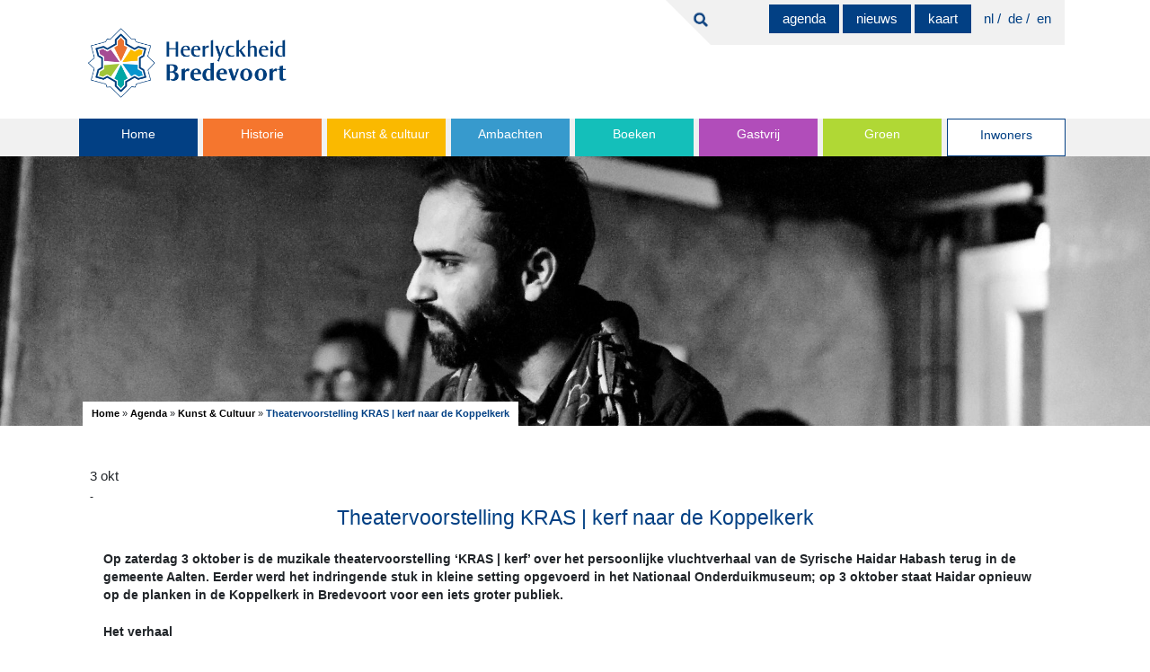

--- FILE ---
content_type: text/html; charset=UTF-8
request_url: https://www.bredevoort.nu/agenda/theatervoorstelling-kras-kerf-naar-de-koppelkerk/
body_size: 10525
content:
<!DOCTYPE html>
<html lang="nl-NL">
<head>
    <meta charset="UTF-8">
    <meta name="viewport" content="width=device-width, initial-scale=1">
    <meta http-equiv="X-UA-Compatible" content="IE=edge">
    <link rel="profile" href="http://gmpg.org/xfn/11">
    <link rel="pingback" href="https://www.bredevoort.nu/xmlrpc.php">
<meta name='robots' content='index, follow, max-image-preview:large, max-snippet:-1, max-video-preview:-1' />
	<style>img:is([sizes="auto" i], [sizes^="auto," i]) { contain-intrinsic-size: 3000px 1500px }</style>
	
	<!-- This site is optimized with the Yoast SEO plugin v26.4 - https://yoast.com/wordpress/plugins/seo/ -->
	<title>Theatervoorstelling KRAS | kerf naar de Koppelkerk &#183; Bredevoort: historisch vestingstadje in de Achterhoek</title>
	<link rel="canonical" href="https://www.bredevoort.nu/agenda/theatervoorstelling-kras-kerf-naar-de-koppelkerk/" />
	<meta property="og:locale" content="nl_NL" />
	<meta property="og:type" content="article" />
	<meta property="og:title" content="Theatervoorstelling KRAS | kerf naar de Koppelkerk &#183; Bredevoort: historisch vestingstadje in de Achterhoek" />
	<meta property="og:description" content="Op zaterdag 3 oktober is de muzikale theatervoorstelling ‘KRAS | kerf’ over het persoonlijke vluchtverhaal van de Syrische Haidar Habash meer informatie" />
	<meta property="og:url" content="https://www.bredevoort.nu/agenda/theatervoorstelling-kras-kerf-naar-de-koppelkerk/" />
	<meta property="og:site_name" content="Bredevoort: historisch vestingstadje in de Achterhoek" />
	<meta property="og:image" content="https://www.bredevoort.nu/wp-content/uploads/2020/09/kras-kerf-liggend-PR-scaled.jpg" />
	<meta property="og:image:width" content="2560" />
	<meta property="og:image:height" content="1706" />
	<meta property="og:image:type" content="image/jpeg" />
	<meta name="twitter:card" content="summary_large_image" />
	<meta name="twitter:label1" content="Geschatte leestijd" />
	<meta name="twitter:data1" content="2 minuten" />
	<script type="application/ld+json" class="yoast-schema-graph">{"@context":"https://schema.org","@graph":[{"@type":"WebPage","@id":"https://www.bredevoort.nu/agenda/theatervoorstelling-kras-kerf-naar-de-koppelkerk/","url":"https://www.bredevoort.nu/agenda/theatervoorstelling-kras-kerf-naar-de-koppelkerk/","name":"Theatervoorstelling KRAS | kerf naar de Koppelkerk &#183; Bredevoort: historisch vestingstadje in de Achterhoek","isPartOf":{"@id":"https://www.bredevoort.nu/#website"},"primaryImageOfPage":{"@id":"https://www.bredevoort.nu/agenda/theatervoorstelling-kras-kerf-naar-de-koppelkerk/#primaryimage"},"image":{"@id":"https://www.bredevoort.nu/agenda/theatervoorstelling-kras-kerf-naar-de-koppelkerk/#primaryimage"},"thumbnailUrl":"https://www.bredevoort.nu/wp-content/uploads/2020/09/kras-kerf-liggend-PR-scaled.jpg","datePublished":"2020-09-20T07:38:21+00:00","breadcrumb":{"@id":"https://www.bredevoort.nu/agenda/theatervoorstelling-kras-kerf-naar-de-koppelkerk/#breadcrumb"},"inLanguage":"nl-NL","potentialAction":[{"@type":"ReadAction","target":["https://www.bredevoort.nu/agenda/theatervoorstelling-kras-kerf-naar-de-koppelkerk/"]}]},{"@type":"ImageObject","inLanguage":"nl-NL","@id":"https://www.bredevoort.nu/agenda/theatervoorstelling-kras-kerf-naar-de-koppelkerk/#primaryimage","url":"https://www.bredevoort.nu/wp-content/uploads/2020/09/kras-kerf-liggend-PR-scaled.jpg","contentUrl":"https://www.bredevoort.nu/wp-content/uploads/2020/09/kras-kerf-liggend-PR-scaled.jpg","width":2560,"height":1706},{"@type":"BreadcrumbList","@id":"https://www.bredevoort.nu/agenda/theatervoorstelling-kras-kerf-naar-de-koppelkerk/#breadcrumb","itemListElement":[{"@type":"ListItem","position":1,"name":"Home","item":"https://www.bredevoort.nu/"},{"@type":"ListItem","position":2,"name":"Agenda","item":"https://www.bredevoort.nu/agenda/"},{"@type":"ListItem","position":3,"name":"Kunst &amp; Cultuur","item":"https://www.bredevoort.nu/categorie/kunst-cultuur/"},{"@type":"ListItem","position":4,"name":"Theatervoorstelling KRAS | kerf naar de Koppelkerk"}]},{"@type":"WebSite","@id":"https://www.bredevoort.nu/#website","url":"https://www.bredevoort.nu/","name":"Bredevoort: historisch vestingstadje in de Achterhoek","description":"Een stadje vol historie, kunst &amp; cultuur, ambachten, boeken, groen en gastvrijheid","publisher":{"@id":"https://www.bredevoort.nu/#organization"},"potentialAction":[{"@type":"SearchAction","target":{"@type":"EntryPoint","urlTemplate":"https://www.bredevoort.nu/?s={search_term_string}"},"query-input":{"@type":"PropertyValueSpecification","valueRequired":true,"valueName":"search_term_string"}}],"inLanguage":"nl-NL"},{"@type":"Organization","@id":"https://www.bredevoort.nu/#organization","name":"Vereniging Bredevoorts Belang","url":"https://www.bredevoort.nu/","logo":{"@type":"ImageObject","inLanguage":"nl-NL","@id":"https://www.bredevoort.nu/#/schema/logo/image/","url":"https://www.bredevoort.nu/wp-content/uploads/2019/05/logo.png","contentUrl":"https://www.bredevoort.nu/wp-content/uploads/2019/05/logo.png","width":1700,"height":680,"caption":"Vereniging Bredevoorts Belang"},"image":{"@id":"https://www.bredevoort.nu/#/schema/logo/image/"}}]}</script>
	<!-- / Yoast SEO plugin. -->


<link rel='dns-prefetch' href='//use.fontawesome.com' />
<link rel="alternate" type="application/rss+xml" title="Bredevoort: historisch vestingstadje in de Achterhoek &raquo; feed" href="https://www.bredevoort.nu/feed/" />
<link rel="alternate" type="application/rss+xml" title="Bredevoort: historisch vestingstadje in de Achterhoek &raquo; reacties feed" href="https://www.bredevoort.nu/comments/feed/" />
		<style>
			.lazyload,
			.lazyloading {
				max-width: 100%;
			}
		</style>
		<script type="text/javascript">
/* <![CDATA[ */
window._wpemojiSettings = {"baseUrl":"https:\/\/s.w.org\/images\/core\/emoji\/16.0.1\/72x72\/","ext":".png","svgUrl":"https:\/\/s.w.org\/images\/core\/emoji\/16.0.1\/svg\/","svgExt":".svg","source":{"concatemoji":"https:\/\/www.bredevoort.nu\/wp-includes\/js\/wp-emoji-release.min.js?ver=6.8.3"}};
/*! This file is auto-generated */
!function(s,n){var o,i,e;function c(e){try{var t={supportTests:e,timestamp:(new Date).valueOf()};sessionStorage.setItem(o,JSON.stringify(t))}catch(e){}}function p(e,t,n){e.clearRect(0,0,e.canvas.width,e.canvas.height),e.fillText(t,0,0);var t=new Uint32Array(e.getImageData(0,0,e.canvas.width,e.canvas.height).data),a=(e.clearRect(0,0,e.canvas.width,e.canvas.height),e.fillText(n,0,0),new Uint32Array(e.getImageData(0,0,e.canvas.width,e.canvas.height).data));return t.every(function(e,t){return e===a[t]})}function u(e,t){e.clearRect(0,0,e.canvas.width,e.canvas.height),e.fillText(t,0,0);for(var n=e.getImageData(16,16,1,1),a=0;a<n.data.length;a++)if(0!==n.data[a])return!1;return!0}function f(e,t,n,a){switch(t){case"flag":return n(e,"\ud83c\udff3\ufe0f\u200d\u26a7\ufe0f","\ud83c\udff3\ufe0f\u200b\u26a7\ufe0f")?!1:!n(e,"\ud83c\udde8\ud83c\uddf6","\ud83c\udde8\u200b\ud83c\uddf6")&&!n(e,"\ud83c\udff4\udb40\udc67\udb40\udc62\udb40\udc65\udb40\udc6e\udb40\udc67\udb40\udc7f","\ud83c\udff4\u200b\udb40\udc67\u200b\udb40\udc62\u200b\udb40\udc65\u200b\udb40\udc6e\u200b\udb40\udc67\u200b\udb40\udc7f");case"emoji":return!a(e,"\ud83e\udedf")}return!1}function g(e,t,n,a){var r="undefined"!=typeof WorkerGlobalScope&&self instanceof WorkerGlobalScope?new OffscreenCanvas(300,150):s.createElement("canvas"),o=r.getContext("2d",{willReadFrequently:!0}),i=(o.textBaseline="top",o.font="600 32px Arial",{});return e.forEach(function(e){i[e]=t(o,e,n,a)}),i}function t(e){var t=s.createElement("script");t.src=e,t.defer=!0,s.head.appendChild(t)}"undefined"!=typeof Promise&&(o="wpEmojiSettingsSupports",i=["flag","emoji"],n.supports={everything:!0,everythingExceptFlag:!0},e=new Promise(function(e){s.addEventListener("DOMContentLoaded",e,{once:!0})}),new Promise(function(t){var n=function(){try{var e=JSON.parse(sessionStorage.getItem(o));if("object"==typeof e&&"number"==typeof e.timestamp&&(new Date).valueOf()<e.timestamp+604800&&"object"==typeof e.supportTests)return e.supportTests}catch(e){}return null}();if(!n){if("undefined"!=typeof Worker&&"undefined"!=typeof OffscreenCanvas&&"undefined"!=typeof URL&&URL.createObjectURL&&"undefined"!=typeof Blob)try{var e="postMessage("+g.toString()+"("+[JSON.stringify(i),f.toString(),p.toString(),u.toString()].join(",")+"));",a=new Blob([e],{type:"text/javascript"}),r=new Worker(URL.createObjectURL(a),{name:"wpTestEmojiSupports"});return void(r.onmessage=function(e){c(n=e.data),r.terminate(),t(n)})}catch(e){}c(n=g(i,f,p,u))}t(n)}).then(function(e){for(var t in e)n.supports[t]=e[t],n.supports.everything=n.supports.everything&&n.supports[t],"flag"!==t&&(n.supports.everythingExceptFlag=n.supports.everythingExceptFlag&&n.supports[t]);n.supports.everythingExceptFlag=n.supports.everythingExceptFlag&&!n.supports.flag,n.DOMReady=!1,n.readyCallback=function(){n.DOMReady=!0}}).then(function(){return e}).then(function(){var e;n.supports.everything||(n.readyCallback(),(e=n.source||{}).concatemoji?t(e.concatemoji):e.wpemoji&&e.twemoji&&(t(e.twemoji),t(e.wpemoji)))}))}((window,document),window._wpemojiSettings);
/* ]]> */
</script>
<style id='wp-emoji-styles-inline-css' type='text/css'>

	img.wp-smiley, img.emoji {
		display: inline !important;
		border: none !important;
		box-shadow: none !important;
		height: 1em !important;
		width: 1em !important;
		margin: 0 0.07em !important;
		vertical-align: -0.1em !important;
		background: none !important;
		padding: 0 !important;
	}
</style>
<link rel='stylesheet' id='wp-block-library-css' href='https://www.bredevoort.nu/wp-includes/css/dist/block-library/style.min.css?ver=6.8.3' type='text/css' media='all' />
<style id='classic-theme-styles-inline-css' type='text/css'>
/*! This file is auto-generated */
.wp-block-button__link{color:#fff;background-color:#32373c;border-radius:9999px;box-shadow:none;text-decoration:none;padding:calc(.667em + 2px) calc(1.333em + 2px);font-size:1.125em}.wp-block-file__button{background:#32373c;color:#fff;text-decoration:none}
</style>
<style id='global-styles-inline-css' type='text/css'>
:root{--wp--preset--aspect-ratio--square: 1;--wp--preset--aspect-ratio--4-3: 4/3;--wp--preset--aspect-ratio--3-4: 3/4;--wp--preset--aspect-ratio--3-2: 3/2;--wp--preset--aspect-ratio--2-3: 2/3;--wp--preset--aspect-ratio--16-9: 16/9;--wp--preset--aspect-ratio--9-16: 9/16;--wp--preset--color--black: #000000;--wp--preset--color--cyan-bluish-gray: #abb8c3;--wp--preset--color--white: #ffffff;--wp--preset--color--pale-pink: #f78da7;--wp--preset--color--vivid-red: #cf2e2e;--wp--preset--color--luminous-vivid-orange: #ff6900;--wp--preset--color--luminous-vivid-amber: #fcb900;--wp--preset--color--light-green-cyan: #7bdcb5;--wp--preset--color--vivid-green-cyan: #00d084;--wp--preset--color--pale-cyan-blue: #8ed1fc;--wp--preset--color--vivid-cyan-blue: #0693e3;--wp--preset--color--vivid-purple: #9b51e0;--wp--preset--gradient--vivid-cyan-blue-to-vivid-purple: linear-gradient(135deg,rgba(6,147,227,1) 0%,rgb(155,81,224) 100%);--wp--preset--gradient--light-green-cyan-to-vivid-green-cyan: linear-gradient(135deg,rgb(122,220,180) 0%,rgb(0,208,130) 100%);--wp--preset--gradient--luminous-vivid-amber-to-luminous-vivid-orange: linear-gradient(135deg,rgba(252,185,0,1) 0%,rgba(255,105,0,1) 100%);--wp--preset--gradient--luminous-vivid-orange-to-vivid-red: linear-gradient(135deg,rgba(255,105,0,1) 0%,rgb(207,46,46) 100%);--wp--preset--gradient--very-light-gray-to-cyan-bluish-gray: linear-gradient(135deg,rgb(238,238,238) 0%,rgb(169,184,195) 100%);--wp--preset--gradient--cool-to-warm-spectrum: linear-gradient(135deg,rgb(74,234,220) 0%,rgb(151,120,209) 20%,rgb(207,42,186) 40%,rgb(238,44,130) 60%,rgb(251,105,98) 80%,rgb(254,248,76) 100%);--wp--preset--gradient--blush-light-purple: linear-gradient(135deg,rgb(255,206,236) 0%,rgb(152,150,240) 100%);--wp--preset--gradient--blush-bordeaux: linear-gradient(135deg,rgb(254,205,165) 0%,rgb(254,45,45) 50%,rgb(107,0,62) 100%);--wp--preset--gradient--luminous-dusk: linear-gradient(135deg,rgb(255,203,112) 0%,rgb(199,81,192) 50%,rgb(65,88,208) 100%);--wp--preset--gradient--pale-ocean: linear-gradient(135deg,rgb(255,245,203) 0%,rgb(182,227,212) 50%,rgb(51,167,181) 100%);--wp--preset--gradient--electric-grass: linear-gradient(135deg,rgb(202,248,128) 0%,rgb(113,206,126) 100%);--wp--preset--gradient--midnight: linear-gradient(135deg,rgb(2,3,129) 0%,rgb(40,116,252) 100%);--wp--preset--font-size--small: 13px;--wp--preset--font-size--medium: 20px;--wp--preset--font-size--large: 36px;--wp--preset--font-size--x-large: 42px;--wp--preset--spacing--20: 0.44rem;--wp--preset--spacing--30: 0.67rem;--wp--preset--spacing--40: 1rem;--wp--preset--spacing--50: 1.5rem;--wp--preset--spacing--60: 2.25rem;--wp--preset--spacing--70: 3.38rem;--wp--preset--spacing--80: 5.06rem;--wp--preset--shadow--natural: 6px 6px 9px rgba(0, 0, 0, 0.2);--wp--preset--shadow--deep: 12px 12px 50px rgba(0, 0, 0, 0.4);--wp--preset--shadow--sharp: 6px 6px 0px rgba(0, 0, 0, 0.2);--wp--preset--shadow--outlined: 6px 6px 0px -3px rgba(255, 255, 255, 1), 6px 6px rgba(0, 0, 0, 1);--wp--preset--shadow--crisp: 6px 6px 0px rgba(0, 0, 0, 1);}:where(.is-layout-flex){gap: 0.5em;}:where(.is-layout-grid){gap: 0.5em;}body .is-layout-flex{display: flex;}.is-layout-flex{flex-wrap: wrap;align-items: center;}.is-layout-flex > :is(*, div){margin: 0;}body .is-layout-grid{display: grid;}.is-layout-grid > :is(*, div){margin: 0;}:where(.wp-block-columns.is-layout-flex){gap: 2em;}:where(.wp-block-columns.is-layout-grid){gap: 2em;}:where(.wp-block-post-template.is-layout-flex){gap: 1.25em;}:where(.wp-block-post-template.is-layout-grid){gap: 1.25em;}.has-black-color{color: var(--wp--preset--color--black) !important;}.has-cyan-bluish-gray-color{color: var(--wp--preset--color--cyan-bluish-gray) !important;}.has-white-color{color: var(--wp--preset--color--white) !important;}.has-pale-pink-color{color: var(--wp--preset--color--pale-pink) !important;}.has-vivid-red-color{color: var(--wp--preset--color--vivid-red) !important;}.has-luminous-vivid-orange-color{color: var(--wp--preset--color--luminous-vivid-orange) !important;}.has-luminous-vivid-amber-color{color: var(--wp--preset--color--luminous-vivid-amber) !important;}.has-light-green-cyan-color{color: var(--wp--preset--color--light-green-cyan) !important;}.has-vivid-green-cyan-color{color: var(--wp--preset--color--vivid-green-cyan) !important;}.has-pale-cyan-blue-color{color: var(--wp--preset--color--pale-cyan-blue) !important;}.has-vivid-cyan-blue-color{color: var(--wp--preset--color--vivid-cyan-blue) !important;}.has-vivid-purple-color{color: var(--wp--preset--color--vivid-purple) !important;}.has-black-background-color{background-color: var(--wp--preset--color--black) !important;}.has-cyan-bluish-gray-background-color{background-color: var(--wp--preset--color--cyan-bluish-gray) !important;}.has-white-background-color{background-color: var(--wp--preset--color--white) !important;}.has-pale-pink-background-color{background-color: var(--wp--preset--color--pale-pink) !important;}.has-vivid-red-background-color{background-color: var(--wp--preset--color--vivid-red) !important;}.has-luminous-vivid-orange-background-color{background-color: var(--wp--preset--color--luminous-vivid-orange) !important;}.has-luminous-vivid-amber-background-color{background-color: var(--wp--preset--color--luminous-vivid-amber) !important;}.has-light-green-cyan-background-color{background-color: var(--wp--preset--color--light-green-cyan) !important;}.has-vivid-green-cyan-background-color{background-color: var(--wp--preset--color--vivid-green-cyan) !important;}.has-pale-cyan-blue-background-color{background-color: var(--wp--preset--color--pale-cyan-blue) !important;}.has-vivid-cyan-blue-background-color{background-color: var(--wp--preset--color--vivid-cyan-blue) !important;}.has-vivid-purple-background-color{background-color: var(--wp--preset--color--vivid-purple) !important;}.has-black-border-color{border-color: var(--wp--preset--color--black) !important;}.has-cyan-bluish-gray-border-color{border-color: var(--wp--preset--color--cyan-bluish-gray) !important;}.has-white-border-color{border-color: var(--wp--preset--color--white) !important;}.has-pale-pink-border-color{border-color: var(--wp--preset--color--pale-pink) !important;}.has-vivid-red-border-color{border-color: var(--wp--preset--color--vivid-red) !important;}.has-luminous-vivid-orange-border-color{border-color: var(--wp--preset--color--luminous-vivid-orange) !important;}.has-luminous-vivid-amber-border-color{border-color: var(--wp--preset--color--luminous-vivid-amber) !important;}.has-light-green-cyan-border-color{border-color: var(--wp--preset--color--light-green-cyan) !important;}.has-vivid-green-cyan-border-color{border-color: var(--wp--preset--color--vivid-green-cyan) !important;}.has-pale-cyan-blue-border-color{border-color: var(--wp--preset--color--pale-cyan-blue) !important;}.has-vivid-cyan-blue-border-color{border-color: var(--wp--preset--color--vivid-cyan-blue) !important;}.has-vivid-purple-border-color{border-color: var(--wp--preset--color--vivid-purple) !important;}.has-vivid-cyan-blue-to-vivid-purple-gradient-background{background: var(--wp--preset--gradient--vivid-cyan-blue-to-vivid-purple) !important;}.has-light-green-cyan-to-vivid-green-cyan-gradient-background{background: var(--wp--preset--gradient--light-green-cyan-to-vivid-green-cyan) !important;}.has-luminous-vivid-amber-to-luminous-vivid-orange-gradient-background{background: var(--wp--preset--gradient--luminous-vivid-amber-to-luminous-vivid-orange) !important;}.has-luminous-vivid-orange-to-vivid-red-gradient-background{background: var(--wp--preset--gradient--luminous-vivid-orange-to-vivid-red) !important;}.has-very-light-gray-to-cyan-bluish-gray-gradient-background{background: var(--wp--preset--gradient--very-light-gray-to-cyan-bluish-gray) !important;}.has-cool-to-warm-spectrum-gradient-background{background: var(--wp--preset--gradient--cool-to-warm-spectrum) !important;}.has-blush-light-purple-gradient-background{background: var(--wp--preset--gradient--blush-light-purple) !important;}.has-blush-bordeaux-gradient-background{background: var(--wp--preset--gradient--blush-bordeaux) !important;}.has-luminous-dusk-gradient-background{background: var(--wp--preset--gradient--luminous-dusk) !important;}.has-pale-ocean-gradient-background{background: var(--wp--preset--gradient--pale-ocean) !important;}.has-electric-grass-gradient-background{background: var(--wp--preset--gradient--electric-grass) !important;}.has-midnight-gradient-background{background: var(--wp--preset--gradient--midnight) !important;}.has-small-font-size{font-size: var(--wp--preset--font-size--small) !important;}.has-medium-font-size{font-size: var(--wp--preset--font-size--medium) !important;}.has-large-font-size{font-size: var(--wp--preset--font-size--large) !important;}.has-x-large-font-size{font-size: var(--wp--preset--font-size--x-large) !important;}
:where(.wp-block-post-template.is-layout-flex){gap: 1.25em;}:where(.wp-block-post-template.is-layout-grid){gap: 1.25em;}
:where(.wp-block-columns.is-layout-flex){gap: 2em;}:where(.wp-block-columns.is-layout-grid){gap: 2em;}
:root :where(.wp-block-pullquote){font-size: 1.5em;line-height: 1.6;}
</style>
<link rel='stylesheet' id='bredevoort_theme-starter-bootstrap-css-css' href='https://www.bredevoort.nu/wp-content/themes/bredevoort_theme/inc/assets/css/bootstrap.min.css?ver=6.8.3' type='text/css' media='all' />
<link rel='stylesheet' id='bredevoort_theme-pro-fontawesome-cdn-css' href='https://use.fontawesome.com/releases/v5.1.0/css/all.css?ver=6.8.3' type='text/css' media='all' />
<link rel='stylesheet' id='bredevoort_theme-starter-slick-css-css' href='https://www.bredevoort.nu/wp-content/themes/bredevoort_theme/inc/assets/css/slick.css?ver=6.8.3' type='text/css' media='all' />
<link rel='stylesheet' id='bredevoort_theme-starter-style-css' href='https://www.bredevoort.nu/wp-content/themes/bredevoort_theme/style.css?ver=6.8.3' type='text/css' media='all' />
<script type="text/javascript" src="https://www.bredevoort.nu/wp-includes/js/jquery/jquery.min.js?ver=3.7.1" id="jquery-core-js"></script>
<script type="text/javascript" src="https://www.bredevoort.nu/wp-includes/js/jquery/jquery-migrate.min.js?ver=3.4.1" id="jquery-migrate-js"></script>
<!--[if lt IE 9]>
<script type="text/javascript" src="https://www.bredevoort.nu/wp-content/themes/bredevoort_theme/inc/assets/js/html5.js?ver=3.7.0" id="html5hiv-js"></script>
<![endif]-->
<link rel="https://api.w.org/" href="https://www.bredevoort.nu/wp-json/" /><link rel="alternate" title="JSON" type="application/json" href="https://www.bredevoort.nu/wp-json/wp/v2/agenda/1644" /><link rel="EditURI" type="application/rsd+xml" title="RSD" href="https://www.bredevoort.nu/xmlrpc.php?rsd" />

<link rel='shortlink' href='https://www.bredevoort.nu/?p=1644' />
<link rel="alternate" title="oEmbed (JSON)" type="application/json+oembed" href="https://www.bredevoort.nu/wp-json/oembed/1.0/embed?url=https%3A%2F%2Fwww.bredevoort.nu%2Fagenda%2Ftheatervoorstelling-kras-kerf-naar-de-koppelkerk%2F" />
<link rel="alternate" title="oEmbed (XML)" type="text/xml+oembed" href="https://www.bredevoort.nu/wp-json/oembed/1.0/embed?url=https%3A%2F%2Fwww.bredevoort.nu%2Fagenda%2Ftheatervoorstelling-kras-kerf-naar-de-koppelkerk%2F&#038;format=xml" />
		<script>
			document.documentElement.className = document.documentElement.className.replace('no-js', 'js');
		</script>
				<style>
			.no-js img.lazyload {
				display: none;
			}

			figure.wp-block-image img.lazyloading {
				min-width: 150px;
			}

			.lazyload,
			.lazyloading {
				--smush-placeholder-width: 100px;
				--smush-placeholder-aspect-ratio: 1/1;
				width: var(--smush-image-width, var(--smush-placeholder-width)) !important;
				aspect-ratio: var(--smush-image-aspect-ratio, var(--smush-placeholder-aspect-ratio)) !important;
			}

						.lazyload, .lazyloading {
				opacity: 0;
			}

			.lazyloaded {
				opacity: 1;
				transition: opacity 400ms;
				transition-delay: 0ms;
			}

					</style>
		<style type="text/css">.blue-message {
background: none repeat scroll 0 0 #3399ff;
color: #ffffff;
text-shadow: none;
font-size: 14px;
line-height: 24px;
padding: 10px;
}.green-message {
background: none repeat scroll 0 0 #8cc14c;
color: #ffffff;
text-shadow: none;
font-size: 14px;
line-height: 24px;
padding: 10px;
}.orange-message {
background: none repeat scroll 0 0 #faa732;
color: #ffffff;
text-shadow: none;
font-size: 14px;
line-height: 24px;
padding: 10px;
}.red-message {
background: none repeat scroll 0 0 #da4d31;
color: #ffffff;
text-shadow: none;
font-size: 14px;
line-height: 24px;
padding: 10px;
}.grey-message {
background: none repeat scroll 0 0 #53555c;
color: #ffffff;
text-shadow: none;
font-size: 14px;
line-height: 24px;
padding: 10px;
}.left-block {
background: none repeat scroll 0 0px, radial-gradient(ellipse at center center, #ffffff 0%, #f2f2f2 100%) repeat scroll 0 0 rgba(0, 0, 0, 0);
color: #8b8e97;
padding: 10px;
margin: 10px;
float: left;
}.right-block {
background: none repeat scroll 0 0px, radial-gradient(ellipse at center center, #ffffff 0%, #f2f2f2 100%) repeat scroll 0 0 rgba(0, 0, 0, 0);
color: #8b8e97;
padding: 10px;
margin: 10px;
float: right;
}.blockquotes {
background: none;
border-left: 5px solid #f1f1f1;
color: #8B8E97;
font-size: 14px;
font-style: italic;
line-height: 22px;
padding-left: 15px;
padding: 10px;
width: 60%;
float: left;
}</style><link rel="icon" href="https://www.bredevoort.nu/wp-content/uploads/2019/07/cropped-favicon-32x32.png" sizes="32x32" />
<link rel="icon" href="https://www.bredevoort.nu/wp-content/uploads/2019/07/cropped-favicon-192x192.png" sizes="192x192" />
<link rel="apple-touch-icon" href="https://www.bredevoort.nu/wp-content/uploads/2019/07/cropped-favicon-180x180.png" />
<meta name="msapplication-TileImage" content="https://www.bredevoort.nu/wp-content/uploads/2019/07/cropped-favicon-270x270.png" />
    
<link rel="stylesheet" type="text/css" href="/wp-content/themes/bredevoort_theme/inc/assets/css/slick.css"/>	

<!-- Google tag (gtag.js) -->
<script async src="https://www.googletagmanager.com/gtag/js?id=G-0R9GR3C8FY"></script>
<script>
  window.dataLayer = window.dataLayer || [];
  function gtag(){dataLayer.push(arguments);}
  gtag('js', new Date());

  gtag('config', 'G-0R9GR3C8FY');
</script>

</head>
<body class="wp-singular agenda-template-default single single-agenda postid-1644 wp-theme-bredevoort_theme">
<div id="page" class="site">
	<header id="masthead" class="site-header navbar-static-top navbar-light" role="banner">
                <div class="container">
 <div class="navbar-brand">
                                            <a href="https://www.bredevoort.nu/">
                            <img data-src="https://www.bredevoort.nu/wp-content/uploads/2019/05/logo.png" alt="Bredevoort: historisch vestingstadje in de Achterhoek" src="[data-uri]" class="lazyload" style="--smush-placeholder-width: 1700px; --smush-placeholder-aspect-ratio: 1700/680;">
                        </a>
                                        </div>


                    <div class="topmenu">
                    <div id="wrap" class="col">
 <form role="search" method="get" class="search-form" action="https://www.bredevoort.nu/">
    <label>
        <span class="screen-reader-text">Zoeken naar:</span>
        <input type="search" class="search-field"
            placeholder="Zoeken …"
            value="" name="s"
            title="Zoek naar:" />
    </label>
    <input type="submit" class="search-submit"
        value="Zoeken" />
     </form> 
                    
                    <div class="menu-topmenu-container"><ul id="menu-topmenu" class="menu"><li id="menu-item-144" class="nav-item menu-item menu-item-type-post_type menu-item-object-page menu-item-144"><a title="Agenda" href="https://www.bredevoort.nu/agenda/" class="nav-link">Agenda</a></li>
<li id="menu-item-1088" class="nav-item menu-item menu-item-type-post_type menu-item-object-page menu-item-1088"><a title="Nieuws" href="https://www.bredevoort.nu/nieuws/" class="nav-link">Nieuws</a></li>
<li id="menu-item-145" class="nav-item menu-item menu-item-type-post_type menu-item-object-page menu-item-145"><a title="Kaart" href="https://www.bredevoort.nu/kaart/" class="nav-link">Kaart</a></li>
<li id="menu-item-585" class="nav-item language menu-item menu-item-type-post_type menu-item-object-page menu-item-home menu-item-585"><a title="NL" href="https://www.bredevoort.nu/" class="nav-link">NL</a></li>
<li id="menu-item-584" class="nav-item language menu-item menu-item-type-post_type menu-item-object-page menu-item-584"><a title="DE" href="https://www.bredevoort.nu/deutsch/" class="nav-link">DE</a></li>
<li id="menu-item-583" class="nav-item language menu-item menu-item-type-post_type menu-item-object-page menu-item-583"><a title="EN" href="https://www.bredevoort.nu/english/" class="nav-link">EN</a></li>
</ul></div>                    
				</div>  </div>              </div>
            
     				<div class="mainnav">        <div class="container">       <nav class="navbar navbar-expand-xl p-0">
                <button class="navbar-toggler ml-auto" type="button" data-toggle="collapse" data-target="#main-nav" aria-controls="" aria-expanded="false" aria-label="Toggle navigation">
                    <span class="navbar-toggler-icon"></span>
                </button>

                <div id="main-nav" class="collapse navbar-collapse justify-content-start"><ul id="menu-hoofmenu" class="navbar-nav"><li id="menu-item-19" class="nav-item menu-item menu-item-type-custom menu-item-object-custom menu-item-home menu-item-19"><a title="Home" href="https://www.bredevoort.nu/" class="nav-link">Home</a></li>
<li id="menu-item-24" class="nav-item menu-item menu-item-type-post_type menu-item-object-page menu-item-24"><a title="Historie" href="https://www.bredevoort.nu/historie/" class="nav-link">Historie</a></li>
<li id="menu-item-26" class="nav-item menu-item menu-item-type-post_type menu-item-object-page menu-item-26"><a title="Kunst &amp; cultuur" href="https://www.bredevoort.nu/kunst-cultuur/" class="nav-link">Kunst &#038; cultuur</a></li>
<li id="menu-item-20" class="nav-item menu-item menu-item-type-post_type menu-item-object-page menu-item-20"><a title="Ambachten" href="https://www.bredevoort.nu/ambachten/" class="nav-link">Ambachten</a></li>
<li id="menu-item-21" class="nav-item menu-item menu-item-type-post_type menu-item-object-page menu-item-21"><a title="Boeken" href="https://www.bredevoort.nu/boeken/" class="nav-link">Boeken</a></li>
<li id="menu-item-22" class="nav-item menu-item menu-item-type-post_type menu-item-object-page menu-item-22"><a title="Gastvrij" href="https://www.bredevoort.nu/gastvrij/" class="nav-link">Gastvrij</a></li>
<li id="menu-item-23" class="nav-item menu-item menu-item-type-post_type menu-item-object-page menu-item-23"><a title="Groen" href="https://www.bredevoort.nu/groen/" class="nav-link">Groen</a></li>
<li id="menu-item-25" class="nav-item menu-item menu-item-type-post_type menu-item-object-page menu-item-25"><a title="Inwoners" href="https://www.bredevoort.nu/inwoners/" class="nav-link">Inwoners</a></li>
</ul></div>
            </nav></div>
        </div>
	</header><!-- #masthead -->
    <div class="headerimg">
  <img data-src="https://www.bredevoort.nu/wp-content/uploads/2020/09/kras-kerf-liggend-PR-scaled.jpg" src="[data-uri]" class="lazyload" style="--smush-placeholder-width: 2560px; --smush-placeholder-aspect-ratio: 2560/1706;">    </div>
	<div id="content" class="site-content">
		<div class="container">
			<div class="row"><div class="breadcrumbs">
<p id="breadcrumbs"><span><span><a href="https://www.bredevoort.nu/">Home</a></span> » <span><a href="https://www.bredevoort.nu/agenda/">Agenda</a></span> » <span><a href="https://www.bredevoort.nu/categorie/kunst-cultuur/">Kunst &amp; Cultuur</a></span> » <span class="breadcrumb_last" aria-current="page"><strong>Theatervoorstelling KRAS | kerf naar de Koppelkerk</strong></span></span></p></div>
	<section id="primary" class="content-area col-sm-12 col-lg-12">
		<main id="main" class="site-main" role="main">

<article id="post-1644" class="post-1644 agenda type-agenda status-publish has-post-thumbnail hentry category-kunst-cultuur">
                     <div class="date">

                            <div class="firstdate">3 okt</div>
                                                    <div class="lastdate"></div></div>
	<header class="entry-header">
		<h1 class="entry-title">Theatervoorstelling KRAS | kerf naar de Koppelkerk</h1>	</header><!-- .entry-header -->
	<div class="entry-content">
		
<p><strong>Op zaterdag 3 oktober is de muzikale theatervoorstelling ‘KRAS | kerf’ over het persoonlijke vluchtverhaal van de Syrische Haidar Habash terug in de gemeente Aalten. Eerder werd het indringende stuk in kleine setting opgevoerd in het Nationaal Onderduikmuseum; op 3 oktober staat Haidar opnieuw op de planken in de Koppelkerk in Bredevoort voor een iets groter publiek.</strong></p>



<p><strong>Het verhaal</strong></p>



<p>Haidar Habash vlucht op 16-jarige leeftijd met zijn familie weg uit Aleppo in Syrië. Door de oorlog in Syrië verlaat hij met zijn gezin Aleppo en gaat naar Afrin, waar zijn opa en oma wonen. Als ook daar de situatie onhoudbaar wordt, vlucht hij verder, waarbij het gezin uiteenvalt. Pas in Nederland vinden ze elkaar terug, maar dat heeft heel wat voeten in aarde. KRAS | kerf is het persoonlijke verhaal van Haidar dat hij vertellen moet, omdat hij van zijn dromen steeds weer terug moet naar de oorlog.&nbsp;</p>



<p><strong>Het thema</strong></p>



<p>Angst en onzekerheid staan centraal in het stuk. Maar zeker ook de willekeur en uitzichtloosheid in het leven van een jongvolwassene op de vlucht voor een oorlog. Haidar moest in heel korte tijd volwassen worden en de verantwoording dragen voor zijn gezin. Hij vertelt ook over de worsteling om een nieuw bestaan op te bouwen in een omgeving waar niets vanzelfsprekend is. Een omgeving waar opnieuw kracht nodig is om het hoofd te bieden aan tegenwerking, afgunst en vooringenomenheid. Het is een verhaal over energie, veerkracht en optimisme. Over vrijheid, dankbaarheid en werklust.</p>



<p><strong>De voorstelling</strong></p>



<p>KRAS | kerf bestaat uit verhalen, toneelspel, voordracht van gedichten en muziek. Haidar Habash speelt zichzelf. Het script is geschreven en geregisseerd door Pieter van Dijk van Theaterfabriek Gekkoo. De muzikale vertelling kwam in 2019 tot stand in samenwerking met het Nationaal Onderduikmuseum. De voorstelling(en) in Bredevoort worden mede mogelijk gemaakt dankzij de Gemeente Aalten en het Nationaal Onderduikmuseum.</p>



<p><strong>Locatie: </strong>Koppelkerk, Koppelstraat 35,&nbsp;</p>



<p><strong>Datum: </strong>zaterdag 3 oktober</p>



<p><strong>Tijd: </strong>20.00 uur (zaal open: 19.30 uur)</p>



<p><strong>Entree: </strong>vanaf € 15,- pp bij duo-ticket<strong>Tickets: </strong>www.koppelkerk.nl</p>
	</div><!-- .entry-content -->

</article><!-- #post-## -->
                        <div class="pagenav">
      
                        <nav class="navigation post-navigation" role="navigation"><h2 class="screen-reader-text">Exhibition navigation</h2><div class="nav-links"><div class="nav-next"><a href="https://www.bredevoort.nu/agenda/mail-art-expositie-over-verzetsheldin-donata-helmrich-in-nationaal-onderduikmuseum/" rel="prev">Mail-Art expositie over verzetsheldin Donata Helmrich in Nationaal Onderduikmuseum</a></div></div></nav>            
		</main><!-- #main -->
	</section><!-- #primary -->

			</div><!-- .row -->
		</div><!-- .container -->
	</div><!-- #content -->
<div class="colorbar">
  <span class="orange"></span><span class="yellow"></span><span class="blue"></span><span class="bluegreen"></span><span class="green"></span><span class="purple"></span>
</div>
	<footer id="colophon" class="site-footer" role="contentinfo">
        <img data-src="https://www.bredevoort.nu/wp-content/themes/bredevoort_theme/inc/img/logo-bredevoort-wit.png" class="footerlogo lazyload" src="[data-uri]" style="--smush-placeholder-width: 567px; --smush-placeholder-aspect-ratio: 567/212;" />
            <div id="footer-widget" class="row m-0">
            <div class="container">
                <div class="row">
                                            <div class="col-12 col-md-3"><section id="custom_html-3" class="widget_text widget widget_custom_html"><h3 class="widget-title">Nieuwsbrief</h3><div class="textwidget custom-html-widget"><!-- Begin Mailchimp Signup Form -->
<link href="//cdn-images.mailchimp.com/embedcode/slim-10_7.css" rel="stylesheet" type="text/css">
<style type="text/css">
	#mc_embed_signup{clear:left;  font:14px Helvetica,Arial,sans-serif; }
	#mc_embed_signup input.email, #mc_embed_signup input.button {width:90%;}
	#mc_embed_signup label {text-align:center;}
	#mc_embed_signup input.button {background:#0095d4;}
		#mc_embed_signup .button:hover 
	{background:#ee7130;}
	/* Add your own Mailchimp form style overrides in your site stylesheet or in this style block.
	   We recommend moving this block and the preceding CSS link to the HEAD of your HTML file. */
</style>
<div id="mc_embed_signup">
<form action="https://bredevoort.us16.list-manage.com/subscribe/post?u=9592d357d4418a28b28b20193&amp;id=429e8c2321" method="post" id="mc-embedded-subscribe-form" name="mc-embedded-subscribe-form" class="validate" target="_blank" novalidate>
    <div id="mc_embed_signup_scroll">
	<input type="email" value="" name="EMAIL" class="email" id="mce-EMAIL" placeholder="uw e-mailadres" required>
    <!-- real people should not fill this in and expect good things - do not remove this or risk form bot signups-->
    <div style="position: absolute; left: -5000px;" aria-hidden="true"><input type="text" name="b_9592d357d4418a28b28b20193_429e8c2321" tabindex="-1" value=""></div>
    <div class="clear"><input type="submit" value="Ik wil de nieuwsbrief ontvangen" name="subscribe" id="mc-embedded-subscribe" class="button"></div>
    </div>
</form>
</div>
<!--End mc_embed_signup--></div></section><section id="text-2" class="widget widget_text"><h3 class="widget-title">Handige links</h3>			<div class="textwidget"><p><a href="/contact">Contact</a></p>
<p><a href="https://www.bredevoort.nu/parkeren-in-bredevoort/">Parkeren</a></p>
<p><a href="/privacybeleid/">Privacy Statement</a></p>
<p><a href="/disclaimer">Disclaimer</a></p>
<p>&nbsp;</p>
</div>
		</section></div>
                                                                <div class="col-12 col-md-3"><section id="custom_html-2" class="widget_text widget widget_custom_html"><h3 class="widget-title">Partners</h3><div class="textwidget custom-html-widget"></div></section><section id="media_image-2" class="widget widget_media_image"><a href="https://www.bredevoort.nu/zien-doen/vvv-bredevoort/"><img width="100" height="100" data-src="https://www.bredevoort.nu/wp-content/uploads/2019/06/vvv-150x150.png" class="image wp-image-104  attachment-100x100 size-100x100 lazyload" alt="" style="--smush-placeholder-width: 100px; --smush-placeholder-aspect-ratio: 100/100;max-width: 100%; height: auto;" decoding="async" data-srcset="https://www.bredevoort.nu/wp-content/uploads/2019/06/vvv-150x150.png 150w, https://www.bredevoort.nu/wp-content/uploads/2019/06/vvv.png 200w" data-sizes="(max-width: 100px) 100vw, 100px" src="[data-uri]" /></a></section><section id="media_image-3" class="widget widget_media_image"><a href="http://www.aalten.nl"><img width="100" height="60" data-src="https://www.bredevoort.nu/wp-content/uploads/2019/06/logo-gemeente-aalten-wit-300x180.png" class="image wp-image-105  attachment-100x60 size-100x60 lazyload" alt="" style="--smush-placeholder-width: 100px; --smush-placeholder-aspect-ratio: 100/60;max-width: 100%; height: auto;" decoding="async" src="[data-uri]" /></a></section></div>
                                                                <div class="col-12 col-md-3"><section id="text-3" class="widget widget_text"><h3 class="widget-title">Contact</h3>			<div class="textwidget"><p><a href="mailto:redactie@bredevoort.nu">redactie@bredevoort.nu</a></p>
<p>&nbsp;</p>
<p><a href="https://www.bredevoort.nu/voorzieningen/bredevoorts-belang/">Vereniging Bredevoorts Belang</a><br />
<a href="mailto:bestuur@bredevoortsbelang.com" rel="noreferrer">bestuur@bredevoortsbelang.com</a></p>
<p>&nbsp;</p>
<p>&nbsp;</p>
</div>
		</section></div>
                                                                <div class="col-12 col-md-3"><section id="text-4" class="widget widget_text">			<div class="textwidget"><p>Tips of Suggesties?</p>
<p><a href="mailto:redactie@bredevoort.nu?subject=Ik heb een tip of suggestie!">Laat het ons weten!</a></p>
</div>
		</section></div>
                                    </div>
            </div>
        </div>	</footer><!-- #colophon -->
</div><!-- #page -->
<script type="speculationrules">
{"prefetch":[{"source":"document","where":{"and":[{"href_matches":"\/*"},{"not":{"href_matches":["\/wp-*.php","\/wp-admin\/*","\/wp-content\/uploads\/*","\/wp-content\/*","\/wp-content\/plugins\/*","\/wp-content\/themes\/bredevoort_theme\/*","\/*\\?(.+)"]}},{"not":{"selector_matches":"a[rel~=\"nofollow\"]"}},{"not":{"selector_matches":".no-prefetch, .no-prefetch a"}}]},"eagerness":"conservative"}]}
</script>
<script type="text/javascript" src="https://www.bredevoort.nu/wp-content/themes/bredevoort_theme/inc/assets/js/popper.min.js?ver=6.8.3" id="bredevoort_theme-starter-popper-js"></script>
<script type="text/javascript" src="https://www.bredevoort.nu/wp-content/themes/bredevoort_theme/inc/assets/js/bootstrap.min.js?ver=6.8.3" id="bredevoort_theme-starter-bootstrapjs-js"></script>
<script type="text/javascript" src="https://www.bredevoort.nu/wp-content/themes/bredevoort_theme/inc/assets/js/skip-link-focus-fix.min.js?ver=20151215" id="bredevoort_theme-starter-skip-link-focus-fix-js"></script>
<script type="text/javascript" id="smush-lazy-load-js-before">
/* <![CDATA[ */
var smushLazyLoadOptions = {"autoResizingEnabled":false,"autoResizeOptions":{"precision":5,"skipAutoWidth":true}};
/* ]]> */
</script>
<script type="text/javascript" src="https://www.bredevoort.nu/wp-content/plugins/wp-smushit/app/assets/js/smush-lazy-load.min.js?ver=3.22.3" id="smush-lazy-load-js"></script>


<script type="text/javascript" src="https://www.bredevoort.nu/wp-content/themes/bredevoort_theme/inc/assets/js/slick.js"></script>

<script>
(function($) {
	$('.carousel').slick(
    {
        autoplay: true,
  infinite: true,
  speed: 300,
        slidesToShow:1,
        fade: true,
        cssEase: 'linear',
    }
    );
})( jQuery );
</script>
</body>
</html>

--- FILE ---
content_type: text/css; charset=UTF-8
request_url: https://www.bredevoort.nu/wp-content/themes/bredevoort_theme/style.css?ver=6.8.3
body_size: 6867
content:
/*
Theme Name: Bredevoort theme
Theme URI: https://carlienlaarman.nl
Author: Carlien Laarman, op basis van een framework door Afterimage Designs
Author URI: https://carlienlaarman.nl
Description:  Het theme voor Bredevoort.nu
Version: 0.0.1
Text Domain: bredevoort_theme
*/

/* # Normalize */
html {font-size:100%;}
body {
  margin: 0;
  -webkit-font-smoothing: auto;
    background:red;
    font-family: "Lucida Sans Unicode", "Lucida Grande", sans-serif;
    font-size:1rem;
}

.container {}

article,
aside,
details,
figcaption,
figure,
footer,
header,
main,
menu,
nav,
section,
summary {
  display: block;
}

audio,
canvas,
progress,
video {
  display: inline-block;
  vertical-align: baseline;
}

audio:not([controls]) {
  display: none;
  height: 0;
}

[hidden],
template {
  display: none;
}

a {
    color:#024084;
}

p a {    font-weight:bold;}

a:active,
a:hover {
  outline: 0;
}

dfn {
  font-style: italic;
}

mark {
  background: #ff0;
  color: #000;
}

small {
  font-size: 80%;
}

sub,
sup {
  font-size: 75%;
  line-height: 0;
  position: relative;
  vertical-align: baseline;
}

sup {
  top: -0.5em;
}

sub {
  bottom: -0.25em;
}

img {
  border: 0;
}

svg:not(:root) {
  overflow: hidden;
}

figure {
  margin: 1em 2.5rem;
}

hr {
  box-sizing: content-box;
  height: 0;
}

button {
  overflow: visible;
}

button,
select {
  text-transform: none;
}

button,
html input[type="button"],
input[type="reset"],
input[type="submit"] {
  -webkit-appearance: button;
  cursor: pointer;
}

button[disabled],
html input[disabled] {
  cursor: default;
}

button::-moz-focus-inner,
input::-moz-focus-inner {
  border: 0;
  padding: 0;
}

input {
  line-height: normal;
}

input[type="checkbox"],
input[type="radio"] {
  box-sizing: border-box;
  padding: 0;
}

input[type="number"]::-webkit-inner-spin-button,
input[type="number"]::-webkit-outer-spin-button {
  height: auto;
}

input[type="search"]::-webkit-search-cancel-button,
input[type="search"]::-webkit-search-decoration {
  -webkit-appearance: none;
}

fieldset {
  border: 1px solid #c0c0c0;
  margin: 0 2px;
  padding: 0.35em 0.625em 0.75em;
}

legend {
  border: 0;
  padding: 0;
}

textarea {
  overflow: auto;
}

optgroup {
  font-weight: bold;
}

table {
  border-collapse: collapse;
  border-spacing: 0;
}

td,
th {
  padding: 0;
}

/*--------------------------------------------------------------
# Typography
--------------------------------------------------------------*/
h1, h2, h3, h4, h5, h6 {
  clear: both;
  color:#024084;
  margin-top: 24px;
  margin-bottom: 30px;
}
h1 {
  font-size: 32px;
  padding-bottom: 10px;
    text-align:center;
}
h2 {
  font-size: 24px;
  padding-bottom: 1em;
  line-height: 1.25;
    text-align:center;
}
h3 {
  font-size: 18px;
  line-height: 25px;
    margin-top:1rem;
    margin-bottom:1rem;
}
h4 {
  font-size: 16px;
  line-height: 20px;
}
h5 {
  font-size: 14px;
  line-height: 17.5px;
}

p {
  margin-bottom: 1.5em;
    font-size:0.9rem;
}
h1.entry-title {
  font-size: 1.5rem;
}

h3.widget-title {
  font-size: 1.2rem;
}

/*--------------------------------------------------------------
# Elements
--------------------------------------------------------------*/
body {
  background: #fff;
  /* Fallback for when there is no custom background color defined. */
}

img {
  height: auto;
  /* Make sure images are scaled correctly. */
  max-width: 100%;
  /* Adhere to container width. */
}

figure {
  margin: 1em 0;
  /* Extra wide images within figure tags don't overflow the content area. */
}

table {
  margin: 0 0 1.5em;
  width: 100%;
}

/*--------------------------------------------------------------
# Forms
--------------------------------------------------------------*/
/*--------------------------------------------------------------
# Navigation
--------------------------------------------------------------*/
header#masthead {
  margin-bottom: 0;
  background-color: #fff ;
}

.navbar-expand-xl .navbar-nav .nav-link {padding:0;}

.navbar-brand {
    max-width:250px;
    height:auto;
    padding:10px;     margin: 10px 0px;
}

.mainnav {width:100%; background:#F1F1F1;height:42px;}
.mainnav li {width: 132px; height:42px; text-align: center; margin:0px 3px; padding:7px 5px 0px 5px;     font-size: 0.92rem;}
.navbar-light .navbar-nav .nav-link {color:#fff;}
.navbar-light .navbar-nav  #menu-item-25 .nav-link { color:#024084;}
.navbar {z-index:20;}
.navbar-toggler {padding:0.8rem;}

/* topmenu */
.topmenu  {float:right;  padding: 0px 10px 10px 10px;}
.topmenu ul {list-style:none; margin-bottom:0px; padding:0px;}
.topmenu ul li {display:inline-block; margin-top:5px;}
.topmenu li.language a {background:none; color:#024084; padding:0px;}
li.language.active{font-weight:bold;} 
#menu-item-585 a:after, #menu-item-584 a:after {content:"/"; padding:4px;} 
#menu-item-585 {padding-left:10px;}
.topmenu ul li a { background:#024084; padding:5px 15px; color:#fff; text-transform:lowercase;}
#wrap:before {
    position: relative;
    content: "";
    display: inline-block;
    width: 0px;
    height: 0;
    right: 65px;
    border-style: solid;
    border-width: 0 50px 50px 0;
    border-color: transparent #F1F1F1 transparent transparent;
}
.topmenu #wrap {background:#F1F1F1; min-width:300px;  height:50px;}
.topmenu .search-form {float:right;}
.menu-topmenu-container {float:right;}


/* Search in topmenu */
.topmenu input[type="search"] {
height: 40px;
  font-size: 1rem;
  display: inline-block;
  font-weight: 100;
  border: none;
  outline: none;
  color: #555;
  padding: 3px;
  padding-right: 30px;
  width: 0px;
  position: absolute;
  top: 0;
  right: 390px;
  background: none;
  z-index: 3;
  transition: width .4s cubic-bezier(0.000, 0.795, 0.000, 1.000);
    cursor: pointer;}

.topmenu input[type="search"]:focus {
  width: 310px;
  z-index: 1;
    background:#F1f1f1;
    height:50px;
    padding-left:20px;
  cursor: text;
}

.topmenu input[type="submit"] {
  height: 43px;
  width: 30px;
  display: inline-block;
  background: url('inc/img/search.png') center center no-repeat;
    background-size:20px;
  text-indent: -10000px;
  border: none;
  position: absolute;
  top: 0;
  right: 390px;
  z-index: 2;
  cursor: pointer;
  transition: opacity .4s ease;
}
.topmenu input[type="submit"]:after {  content: "\f087"; 
  font-family: FontAwesome;}

.topmenu input[type="submit"]:hover {
  opacity: 0.8;
}


/* kleur achtergronden */
#menu-item-19 {background:#024084;}
#menu-item-24 {background:#F5762E;}
#menu-item-26 {background:#FAB900;}
#menu-item-20 {background:#379acd;}
#menu-item-21 {background:#14bfba;}
#menu-item-22 {background:#b14dba;}
#menu-item-23 {background:#b0d835;}
#menu-item-25 {background:#fff; border:1px solid #024084;}


.navbar-brand > a:visited, .navbar-brand > a:hover {
  text-decoration: none;
}

#page-sub-header {
  position: relative;
  padding-top: 5rem;
  padding-bottom: 0;
  text-align: center;
  font-size: 1.25rem;
  background-size: cover !important;
    height:250px;
}

body:not(.theme-preset-active) #page-sub-header h1 {
  line-height: 1.6;
  font-size: 4rem;
  color: #563e7c;
  margin: 0 0 1rem;
  border: 0;
  padding: 0;
}

#page-sub-header p {
  margin-bottom: 0;
  line-height: 1.4;
  font-size: 1.25rem;
  font-weight: 300;
}
body:not(.theme-preset-active) #page-sub-header p {
color: #212529;
}
a.page-scroller {
  color: #333;
  font-size: 2.6rem;
  display: inline-block;
  margin-top: 2rem;
}

@media screen and (min-width: 768px) {
  body:not(.theme-preset-active) #page-sub-header h1 {
    font-size: 3.750rem;
  }
  body:not(.theme-preset-active) #page-sub-header {
    font-size: 1.25rem;
  }
}
@media screen and (min-width: 992px) {
  #page-sub-header p {
    max-width: 43rem;
    margin: 0 auto;
  }
}

#masthead nav {
  padding-left: 0;
  padding-right: 0;
}

.navbar-light .navbar-nav .active>.nav-link {color:#fff; font-weight:bold;}
.navbar-light .navbar-nav .nav-item a:hover {color:#fff;}
.navbar-light .navbar-nav .active>.nav-link::after {display: block;
  content: ' ';
  background-image: url('inc/img/menu-arrow.svg');
  background-size: 14px 14px;
  height: 14px;
  width: 14px; margin:0 auto; margin-bottom:-1px;
}

.navbar-light .navbar-nav .menu-item-25.active>.nav-link::after {
  background-image: url('inc/img/menu-arrow-blue.svg');
}

.navbar-brand {
  height: auto;
}

.navbar-toggle .icon-bar {
  background: #000 none repeat scroll 0 0;
}

.dropdown-menu .dropdown-toggle::after {
  border-bottom: 0.3em solid transparent;
  border-left: 0.3em solid;
  border-top: 0.3em solid transparent;
}

/* Small menu. */
.menu-toggle,
.main-navigation.toggled ul {
  display: block;
}

.dropdown-item {
  line-height: 1.2;
  padding-bottom: 0.313rem;
  padding-top: 0.313rem;
}

.dropdown-menu {
  min-width: 12.500rem;
}

.dropdown .open .dropdown-menu {
  display: block;
  left: 12.250em;
  top: 0;
}

.dropdown-menu .dropdown-item {
  white-space: normal;
  background: transparent;
  line-height: 1.6;
}
.dropdown-menu .dropdown-item:hover {
  background: transparent;
}

@media screen and (min-width: 37.5em) {
  .menu-toggle {
    display: none;
  }
}
@media screen and (min-width: 769px) {
  .dropdown-menu li > .dropdown-menu {
    right: -9.875rem;
    top: 1.375rem;
  }
}
@media screen and (max-width: 991px) {
  .navbar-nav .dropdown-menu {
    border: medium none;
    margin-left: 1.250rem;
    padding: 0;
  }

  .dropdown-menu li a {
    padding: 0;
  }

  #masthead .navbar-nav > li > a {
    padding-bottom: 0.625rem;
    padding-top: 0.313rem;
  }

  .navbar-light .navbar-toggler {
    border: medium none;
    outline: none;
  }
}
.site-main .comment-navigation,
.site-main .posts-navigation,
.site-main .post-navigation {
  margin: 0 0 1.5em;
  overflow: hidden;
}

.comment-navigation .nav-previous,
.posts-navigation .nav-previous,
.post-navigation .nav-previous {
  float: left;
  width: 50%;
}

.comment-navigation .nav-next,
.posts-navigation .nav-next,
.post-navigation .nav-next {
  float: right;
  text-align: right;
  width: 50%;
}
.comment-content.card-block {
  padding: 20px;
}

.navigation.post-navigation {
  padding-top: 1.875rem;
}

.post-navigation .nav-previous a,
.post-navigation .nav-next a {
    background: #024084;
    border-radius: 6px;
    color: #fff;
    padding: 5px 15px;
    font-size:0.95rem;
  display: inline-block;
  text-decoration: none;
}

.post-navigation .nav-next a::after {
  content: " \2192";
}

.post-navigation .nav-previous a::before {
  content: "\2190 ";
}

.post-navigation .nav-previous a:hover,
.post-navigation .nav-next a:hover {
  background: #F5762E none repeat scroll 0 0;
}

.navbar-toggler:not(:disabled):not(.disabled) {border:none;}

/*--------------------------------------------------------------
# Accessibility
--------------------------------------------------------------*/
/* Text meant only for screen readers. */
.screen-reader-text {
  clip: rect(1px, 1px, 1px, 1px);
  position: absolute !important;
  height: 1px;
  width: 1px;
  overflow: hidden;
  word-wrap: normal !important;
  /* Many screen reader and browser combinations announce broken words as they would appear visually. */
}
.screen-reader-text:focus {
  background-color: #f1f1f1;
  border-radius: 3px;
  box-shadow: 0 0 2px 2px rgba(0, 0, 0, 0.6);
  clip: auto !important;
  color: #21759b;
  display: block;
  font-size: 14px;
  font-size: 0.875rem;
  font-weight: bold;
  height: auto;
  left: 0.313rem;
  line-height: normal;
  padding: 0.938rem 1.438rem 0.875rem;
  text-decoration: none;
  top: 0.313rem;
  width: auto;
  z-index: 100000;
  /* Above WP toolbar. */
}

/* Do not show the outline on the skip link target. */
#content[tabindex="-1"]:focus {
  outline: 0;
}

/*--------------------------------------------------------------
# Alignments
--------------------------------------------------------------*/
.alignleft {
  display: inline;
  float: left;
  margin-right: 1.5em;
}

.alignright {
  display: inline;
  float: right;
  margin-left: 1.5em;
}

.aligncenter {
  clear: both;
  display: block;
  margin-left: auto;
  margin-right: auto;
}

a img.alignright {
  float: right;
  margin: 0.313rem 0 1.25rem 1.25rem;
}

a img.alignnone {
  margin: 0.313rem 1.25rem 1.25rem 0;
}

a img.alignleft {
  float: left;
  margin: 0.313rem 1.25rem 1.25rem 0;
}

a img.aligncenter {
  display: block;
  margin-left: auto;
  margin-right: auto;
}

.wp-caption.alignnone {
  margin: 0.313rem 1.25rem 1.25rem 0;
}

.wp-caption.alignleft {
  margin: 0.313rem 1.25rem 1.25rem 0;
}

.wp-caption.alignright {
  margin: 0.313rem 0 1.25rem 1.25rem;
}

.alignwide {
  /* Set these margins to work with your own theme. */
  margin-left: -80px;
  margin-right: -80px;
  max-width: 100vw;
}

.alignfull {
  margin-left: calc(-100vw / 2 + 100% / 2);
  margin-right: calc(-100vw / 2 + 100% / 2);
  max-width: 100vw;
    width:100vw;
}

.alignfull img {
  width: 100vw;
}

.greybg {background:#F9F9F9;}

/*--------------------------------------------------------------
# Clearings
--------------------------------------------------------------*/
.clear:before,
.clear:after,
.entry-content:before,
.entry-content:after,
.comment-content:before,
.comment-content:after,
.site-header:before,
.site-header:after,
.site-content:before,
.site-content:after,
.site-footer:before,
.site-footer:after {
  content: "";
  display: table;
  table-layout: fixed;
}

.clear:after,
.entry-content:after,
.comment-content:after,
.site-header:after,
.site-content:after,
.site-footer:after {
  clear: both;
}

/*--------------------------------------------------------------
# Widgets
--------------------------------------------------------------*/
.widget {
  margin: 0 0 1.5em;
  font-size: 0.875rem;
  /* Make sure select elements fit in widgets. */
}
.widget select {
  max-width: 100%;
}

.widget_search .search-form input[type="submit"] {
  display: none;
}

.nav > li > a:focus,
.nav > li > a:hover {
  background-color: #eee;
  text-decoration: none;
}
.half-rule {
  width: 6rem;
  margin: 2.5rem 0;
}
.widget_categories .nav-link {
  display: inline-block;
}

/*--------------------------------------------------------------
# Content
--------------------------------------------------------------*/
/*--------------------------------------------------------------
## Posts and pages
--------------------------------------------------------------*/
#content.site-content {
  padding-bottom: 2rem;
  padding-top: 2rem;
}

.sticky .entry-title::before {
  content: '\f08d';
  font-family: "Font Awesome\ 5 Free";
  font-size: 1.563rem;
  left: -2.5rem;
  position: absolute;
  top: 0.375rem;
  font-weight: 900;
}

.sticky .entry-title {
  position: relative;
}

.single .byline,
.group-blog .byline {
  display: inline;
}

.page-content,
.entry-content,
.entry-summary {
  margin: 1.5em 0 0;
}

.page-links {
  clear: both;
  margin: 0 0 1.5em;
}

.page-template-blank-page .entry-content,
.blank-page-with-container .entry-content {
  margin-top: 0;
}

.post.hentry {
  margin-bottom: 4rem;
}

.posted-on, .byline, .comments-link {
  color: #9a9a9a;
}

.entry-title > a {
  color: inherit;
}

.breadcrumbs {    position: absolute;
    top: 447px;
    z-index: 2;}
.breadcrumbs p {display:inline-block; padding:5px 10px;; background:#fff; margin-left:22px;     font-size: 0.75rem;}
.breadcrumb_last {color:#024084;}
.breadcrumbs a {color:#000;}
/*--------------------------------------------------------------
# Media
--------------------------------------------------------------*/
.page-content .wp-smiley,
.entry-content .wp-smiley,
.comment-content .wp-smiley {
  border: none;
  margin-bottom: 0;
  margin-top: 0;
  padding: 0;
}

/* Make sure embeds and iframes fit their containers. */
embed,
iframe,
object {
  max-width: 100%;
}

/*--------------------------------------------------------------
## Captions
--------------------------------------------------------------*/
.wp-caption {
  background: #f1f1f1 none repeat scroll 0 0;
  border: 1px solid #f0f0f0;
  max-width: 96%;
  padding: 0.313rem 0.313rem 0;
  text-align: center;
}
.wp-caption img[class*="wp-image-"] {
  border: 0 none;
  height: auto;
  margin: 0;
  max-width: 100%;
  padding: 0;
  width: auto;
}
.wp-caption .wp-caption-text {
  font-size: 0.688rem;
  line-height: 1.063rem;
  margin: 0;
  padding: 0.625rem;
}

.wp-caption-text {
  text-align: center;
}

/* header */
.headerimg img {height:300px; width:100%; object-fit:cover;}

/* base */
.col-md-2, .col-md-3, .col-md {background:#fff; padding:0px; border:1px solid #DDDDDD;   overflow-wrap: break-word; word-wrap: break-word;}
.orange {color:#F5762E;}
.wp-block-button__link {background:#F5762E; border-radius:0px; text-align:center; font-size:1rem; padding:6px 50px;;}
.button {background: #024084; margin:0 auto; margin-top:20px; margin-bottom:20px;
    padding: 6px 50px;
    color: #fff;
    text-transform: lowercase;}
.button:hover, #menu-item-144 a:hover, #menu-item-145 a:hover {color:#fff; background:#F5762E; text-decoration:none;}
.has-medium-font-size {font-size:18px;}

/*--------------------------------------------------------------
# Footer
--------------------------------------------------------------*/
footer#colophon {
  font-size: 85%;
}
body footer#colophon {
  color: #fff;
  background-color: #024084; padding:1%; text-align:center;
}

footer .col-md-3 {background:none; border:none;}

footer h3, footer a {color:#fff;}
footer a {font-weight:bold;}
footer a:hover {color:#fff; text-decoration:underline;}
footer #text-4 a {color:#024084; }
footer #text-4 a:hover {text-decoration:none;}
#footer-widget .container {border-top:1px solid #fff;}
.footerlogo {width:300px; padding:20px;}
footer p {margin-bottom:0px;}
footer .col-md-3 img {float:left; margin:5%;}
#text-4 {background:#fff; padding:20px; color:#024084; 	position: relative;
	border-radius: .4em; margin-top:24px;}
#text-4 p {font-size:1.1rem;}
#text-4 p:first-of-type {font-size:1.2rem;}
#text-4:after {
	content: '';
	position: absolute;
	left: 0;
	top: 50%;
	width: 0;
	height: 0;
	border: 25px solid transparent;
	border-right-color: #fff;
	border-left: 0;
	margin-top: -25px;
	margin-left: -25px;
}

.colorbar{
  width:100%;
  height:10px;
}
.colorbar span{
  display:inline-block;
  width:16.666666%;
  height:100%;
}
.colorbar span.orange{
  background:#ee7130;
}
.colorbar span.yellow{
  background:#fbba00;
}
.colorbar span.blue{
  background:#0095d4;
}
.colorbar span.bluegreen{
  background:#00a9a8;
}
.colorbar span.green{
  background:#9fc63b;
}
.colorbar span.purple{
  background:#a84d97;
}

@media screen and (max-width: 767px) {
  #masthead .navbar-nav > li > a {
    padding-bottom: 0.938rem;
    padding-top: 0.538rem;
      font-size:1rem;
  }
}

/* -- ACF Map */
.acf-map {
	width: 100%;
	height: 400px;
	border: #ccc solid 1px;
	margin: 20px 0;
}

/* fixes potential theme css conflict */
.acf-map img {
   max-width: inherit !important;
}

/* kaart */
.filter-box {    padding: 10px;
    color: #fff;
    margin: 10px;}
#yellow {background:#fbba00;}
#blue {background:#0095d4;}
#bluegreen {background:#00a9a8;}
#green {background:#9fc63b;}
#purple {background:#a84d97;}
#orange {background:#ee7130;}
input[type="checkbox"] {background:white;}


ul.mapslist {
    list-style: none;
    padding: 20px;
}
ul.mapslist li{
  display: inline;
}
ul.mapslist li label{
    display: inline-block;
    color: #000;
    white-space: nowrap;
    margin: 3px 0px;
    -webkit-touch-callout: none;
    -webkit-user-select: none;
    -moz-user-select: none;
    -ms-user-select: none;
    user-select: none;
    -webkit-tap-highlight-color: transparent;
    transition: all .2s;
}

ul.mapslist li label {
    padding: 8px 12px;
    cursor: pointer;
}

ul.mapslist li label::before {
    display: inline-block;
    font-style: normal;
    font-variant: normal;
    text-rendering: auto;
    -webkit-font-smoothing: antialiased;
    font-family: "Font Awesome 5 Free";
    font-weight: 900;
    font-size: 12px;
    padding: 2px 6px 2px 2px;
    content: "\f067";
    transition: transform .3s ease-in-out;
}

ul.mapslist li input[type="checkbox"]:checked + label::before {
    content: "\f00c";
    transform: rotate(-360deg);
    transition: transform .3s ease-in-out;
}

ul.mapslist li input[type="checkbox"]:checked + label {
    color: #fff;
    transition: all .2s;
}

ul.mapslist li input[type="checkbox"] {
  display: absolute;    
}
ul.mapslist li input[type="checkbox"] {
  position: absolute;
  opacity: 0;
}


/* Agenda */
.agenda {padding:15px;}
.relcontainer .date {    font-size: 0.85rem; padding:3px;
    width: 70px;
    background: #fff; color:#024084;
    float: right;     position: absolute;
    bottom: 0px;
    right: 10px; text-align:center;}
.lastdate:before {content:'-'; font-size:0.8em;}
.agenda p, .agenda h3, .nieuws p, .nieuws h3 {padding:0px 15px;}
.post_cat a {display:block; text-align:center; padding:10px; color:#fff;     border-top-left-radius: 5px; border-top-right-radius: 5px;}
.col-md {    border-radius:6px;}
.relcontainer img {  height: 100px; width:100%;
    object-fit: cover;}

.post_cat .kunst-cultuur {background:#fbba00;}
.post_cat .ambachten {background:#0095d4;}
.post_cat .boeken {background:#00a9a8;}
.post_cat .groen {background:#9fc63b;}
.post_cat .gastvrij {background:#a84d97;}
.post_cat .historie {background:#ee7130;}
.post_cat .algemeen {background: #024084;}

.relcontainer {position:relative;}

a.moretag {    color: #024084;
    font-weight: bold;
    text-decoration: none;
    right: 0px;
    float: right;
    bottom: 0px;
    position: absolute;
    margin: 10px;}
.agenda p:last-child, .nieuws p:last-child {margin-bottom:2rem;}
.relcontainer .date p:last-child {margin-bottom:0;}

.single-agenda .date {position:relative;}

/* agenda overzicht pagina */
.agenda .col-md-3 .inside {margin:20px; border:1px solid #DDD; min-height:500px; border-radius:6px;}
.agenda .col-md-3, .nieuws .col-md-3, .voorzieningen .col-md-3 {border:none;}
.page-template-page-agenda a.moretag, .page-template-page-nieuws a.moretag {right:20px; bottom:20px;}
h1.entry-title {margin:0; padding:0; }

/* agenda sidebar */
#agendasidebar {background:#f9f9f9; border:1px solid #F1F1F1;  color:#024084; padding:0px; font-size:0.9rem; margin-bottom:20px; max-height:440px;;}
#agendasidebar li {list-style:none; margin:5px 0px; border-bottom:1px solid #F1F1F1; }
#heleagenda {float:right; padding:5px; font-weight:600; padding-top:20px;}
#agendasidebar ul {margin:0px; padding:0px;}
#agendasidebar h2 {margin-bottom:0px;}
.smalldate {font-size:0.7rem; display:inline-block; margin-left:20px;}
#agendasidebar .firstdate, #agendasidebar .lastdate {display:inline;}
#agendasidebar .kunst-cultuur {background:#fbba00; height: 20px; width: 10px; margin-right: 20px;
 position: absolute;}
#agendasidebar .ambachten {background:#0095d4; height: 20px; width: 10px; margin-right: 20px;
 position: absolute;}
#agendasidebar .boeken {background:#00a9a8; height: 20px; width: 10px; margin-right: 20px;
 position: absolute;}
#agendasidebar .groen {background:#9fc63b; height: 20px; width: 10px; margin-right: 20px;
 position: absolute;}
#agendasidebar .gastvrij {background:#a84d97; height: 20px; width: 10px; margin-right: 20px;
 position: absolute;}
#agendasidebar .historie {background:#ee7130; height: 20px; width: 10px; margin-right: 20px;
 position: absolute;}
#agendasidebar .algemeen {background:#024084; height: 20px; width: 10px; margin-right: 20px;
 position: absolute;}

/* nieuws */
.relcontainer .date p {font-size:0.45rem; margin:0; padding:0px;}
.nieuws .col-md-3 .inside {margin:20px; border:1px solid #DDD; min-height:500px}
.nextpost {float:right;}

/* grijze bg */
section.grey {background:#F9F9F9; padding-bottom:10px;}

/* Zien & beleven */
section#zienenbeleven {background:#FAB900; text-align:center; padding:20px 0px;}
#zienenbeleven h2 {color:#fff;}
section#uitgelicht {padding:20px 0px;}
#zienenbeleven .card h3 {margin-bottom:0.5rem;}
#zienenbeleven .card img {height: 100px;
    object-fit: cover; width:100%;}
.card-columns .card {
    margin-bottom: 1.25rem;}
.card-columns {max-width:1140px;}
.card-columns .card p {padding:0px 10px;}
.card-columns .card p:last-of-type {margin-bottom:3rem;}
#content .col-sm-9 {padding-right:50px;}

/* logo achtergronden */
.page-id-9 #zienenbeleven.bg {background:#0095d4 url('inc/img/HB_Ambachten.png') no-repeat; background-position: 130%; background-size: 40%; }
.page-id-11 #zienenbeleven.bg {background:#00a9a8 url('inc/img/HB_Boeken.png') no-repeat; background-position: 130%; background-size: 40%; }
.page-id-15 #zienenbeleven.bg {background:#a84d97 url('inc/img/HB_Gastvrij.png') no-repeat; background-position: 130%; background-size: 40%; }
.page-id-13 #zienenbeleven.bg {background:#9fc63b url('inc/img/HB_Groen.png') no-repeat; background-position: 130%; background-size: 40%; }
.page-id-5 #zienenbeleven.bg {background:#ee7130 url('inc/img/HB_Historie.png') no-repeat; background-position: 130%; background-size: 40%; }
.page-id-7 #zienenbeleven.bg {background:#fbba00 url('inc/img/HB_KunstCultuur.png') no-repeat; background-position: 130%; background-size: 40%; }

/* inwoners pagina */
#gemeentelijk {display:none;}
#gemeentelijk {background:#024084; padding:30px;}
#gemeentelijk .col-md {border:none; border-radius:0px; padding:20px;}
#gemeentelijk h2 {color:#fff;}
.snelnaar section { padding:5px;background:#F9F9F9; border:1px solid #F1F1F1; color:#024084; margin-bottom:20px;}
.snelnaar h3 { text-align:center; display:block; font-weight:200; padding:7px;}
.snelnaar br{border-bottom:1px solid #F1F1F1;  content: "";
    display: block ;
    margin-bottom: 1.5em;}
.snelnaar a {font-weight:bold; margin-left:10px;}
.voorzieningen .card h3 {padding:0px 10px;}
#voorzieningen {background:#F9F9F9; padding:30px;}
#voorzieningen h2  {padding-bottom:40px; margin:0px;}
a.terug {background: #024084;
    border-radius: 6px;
    color: #fff;
    padding: 5px 15px;
    display: inline-block;
    font-size: 0.95rem;}
a.terug:hover {text-decoration:none; background:#F5762E;}
a.terug::before {content: "\2190 ";}
.pagenav {margin-top:30px; margin-bottom:20px;}

/* pagina's */
.paginalogo img {max-width:400px;object-fit:contain;}

/* Slick slider */
.slick-slider button {z-index:2; position:absolute;top:120px;     background: none;
    border: none;
    color: #fff;
    font-size: 2em;     font-family: monospace;}
.slick-slider .slick-next {right:0; }

/* zoekresultaten */
.search-results article {padding:1%;}
.search-results article .row {background:#F1F1F1; padding:2%;}
.search-results h2 {text-align:left; padding:0px;}
.search-results article img {height: 150px;
    max-width: 100%;
    object-fit: cover;}
.search-results p:last-of-type {margin-bottom:30px;}

/* agenda archief */
.page-template-archive-agenda a.prev, .page-template-archive-agenda a.next {font-size:0.8rem;}
.pagination {text-align:center; display:block;}
.page-template-template-archive-agenda a.moretag, .archive a.moretag {bottom:20px; right:20px;}
.sorteren {display:block; text-align:center;}
.sorteren li {display:inline-block; font-size:0.8em;}
.archive .entry-footer {display:none;}
.sorteren li:last-of-type {display:none;}

/*--------------------------------------------------------------
# Media Query
--------------------------------------------------------------*/
/*--------------------------------------------------------------
## Notebook
--------------------------------------------------------------*/
@media only screen and (max-width: 1280px) {
  html {
    font-size: 95%;
  }
}

@media screen and (max-width: 1199px) {
  .navbar-dark .dropdown-item {
    color: #fff;
  }
  .navbar-nav .dropdown-menu {
    background: transparent;
    box-shadow: none;
    border: none;
  }
}
/*--------------------------------------------------------------
## Netbook
--------------------------------------------------------------*/
@media only screen and (max-width: 1024px) {
  html {
    font-size: 90%;
  }
    .mainnav li {width:100%;}
    .navbar-light .navbar-nav .active>.nav-link::after {display:none;}

}
/*--------------------------------------------------------------
## iPad
--------------------------------------------------------------*/
@media only screen and (max-width: 960px) {
  html {
    font-size: 85%;
  }
        .navbar-light .navbar-toggler-icon {background-size:30px;}
    .mainnav {height:45px;}
    .navbar-light .navbar-toggler-icon:before {content:'Menu'; position: absolute;
    right: 50px; top: 15px;}
    .has-medium-font-size {font-size:16px;}
    #agendasidebar {display:none;}
    #zienenbeleven h2 {padding-bottom:0px;}
    p {font-size:1.1em;}
    .agenda p:last-child, .nieuws p:last-child {margin-bottom:2.5rem;}
    .alignwide {
    margin-left: 0px; 
    margin-right: 0px;
}
/*--------------------------------------------------------------
## iPad
--------------------------------------------------------------*/
@media only screen and (max-width: 768px) {
  html {
    font-size: 80%;
  }
    .nieuws .col-md-3 .inside {min-height:auto;}
}
/*--------------------------------------------------------------
## iPhone
--------------------------------------------------------------*/
@media only screen and (max-width: 480px) {
  html {
    font-size: 75%;}
    .mainnav {float:right;}
    .mainnav li {    width: 97%;}
    .navbar-light .navbar-nav .active>.nav-link::after {display:none; padding:0px;}
    .breadcrumbs {display:none;}
    .topmenu {position: absolute;
    top: 5px;
    right: 5px;}
    .topmenu #wrap {background:none;}
    .topmenu ul li a {padding:2px 9px;}
    #wrap:before {display:none;}
    .topmenu input[type="submit"], .topmenu input[type="search"] {    top: 125px;
    right: 5px; max-height:30px; background-size:25px;}
    .navbar-brand {    max-width: 260px;
    padding: 20px;
    margin: 20px 0px;}
    .col-md {margin-bottom:15px;}
    #text-4 {margin:50px;}
    .filter-box {display:block;}
	.paginalogo img {max-width:100%;}
	.headerimg img {height:100px;}
    .card-columns {padding:4%;}
	.agenda .col-md-3 .inside {min-height:auto;}
    .single .date {top:-60px; font-size:1rem;}
    .relcontainer .date {font-size:1rem;}
    #content .col-sm-9 {padding-right:15px;}
    .navbar-light .navbar-toggler-icon {background-size:30px;}
    .mainnav {height:45px;}
    .navbar-light .navbar-toggler-icon:before {content:'Menu'; position: absolute;
    right: 50px; top: 15px;}
    .has-medium-font-size {font-size:16px;}
    #agendasidebar {display:none;}
    #zienenbeleven h2 {padding-bottom:0px;}
    p {font-size:1.1em;}
    .agenda p:last-child, .nieuws p:last-child {margin-bottom:2.5rem;}
}

@media only screen and (max-width: 736px)  and (orientation: landscape) {
    .topmenu {width:60%;}
    .topmenu input[type="submit"], .topmenu input[type="search"] {right:30px; top:70px;}
    .navbar-brand {max-width:200px;}
    .headerimg img {height:150px;}
    #wrap:before {display:none;}
    .topmenu #wrap {background:none;}
}